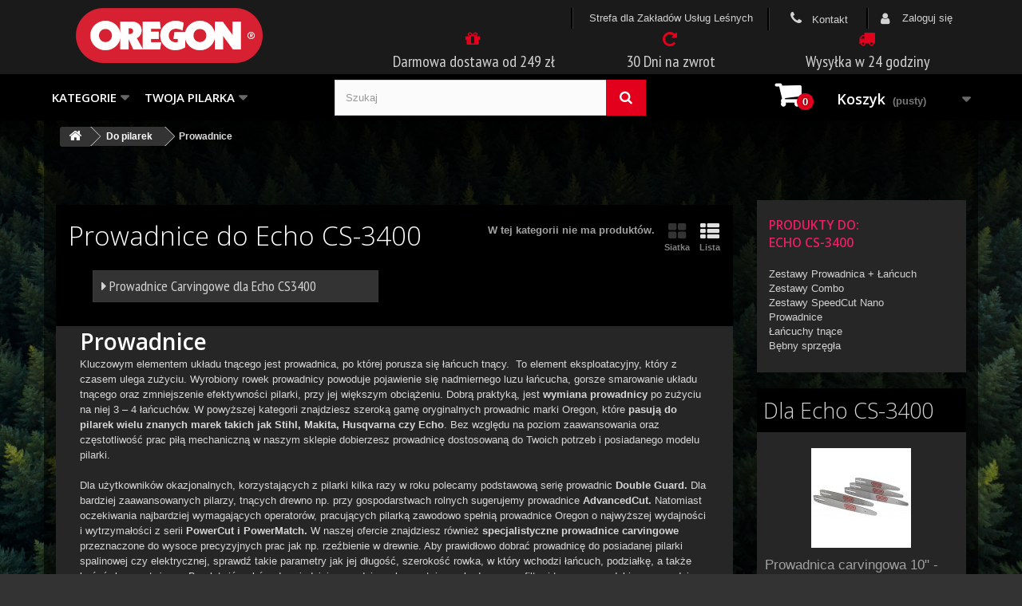

--- FILE ---
content_type: text/html; charset=utf-8
request_url: https://www.oregon.pl/9-prowadnice/Echo%20CS3400
body_size: 51366
content:
<!DOCTYPE HTML>
<!--[if lt IE 7]> <html class="no-js lt-ie9 lt-ie8 lt-ie7" lang="pl-pl"><![endif]-->
<!--[if IE 7]><html class="no-js lt-ie9 lt-ie8 ie7" lang="pl-pl"><![endif]-->
<!--[if IE 8]><html class="no-js lt-ie9 ie8" lang="pl-pl"><![endif]-->
<!--[if gt IE 8]> <html class="no-js ie9" lang="pl-pl"><![endif]-->
<html lang="pl-pl">
	<head>
		<meta charset="utf-8" />
		<title>Prowadnice do pilarek Stihl Husqvarna i innych - Oregon</title>
                
		<meta name="description" content="Szeroka gama oryginalnych, wysokiej jakości prowadnic Oregon do pilarek spalinowych, akumulatorowych i elektrycznych Stihl, Husqvarna, Echo, Makita, Shindaiwa … bezpośrednio od oficjalnego dystrybutora." />
		<meta name="keywords" content="prowadnice, pilarki, stihl, husqvarna, piła,prowadnice oregon,prowadnice do pilarki,prowadnice do piły" />
		<meta name="generator" content="oregon.pl" />
                <meta name="google-site-verification" content="ofORtSBaJd9P6AhOoR1ny48aXaXYRkPs2jnkinIT07U" />
		<meta name="robots" content="index,follow" />
		<meta name="viewport" content="width=device-width, minimum-scale=0.25, maximum-scale=1.6, initial-scale=1.0" />
		<meta name="apple-mobile-web-app-capable" content="yes" />
                <meta name="theme-color" content="#333333">
                <meta name="apple-mobile-web-app-status-bar-style" content="black-translucent">
                <meta name="norton-safeweb-site-verification" content="u8f0j0dlwxnu0zsc8uomwa6wlz0dy8p0nb7sn8r-ytenmfrf51djfwem52f7qe9g29f2m7kiv9hu0l2w0v9xdhzrd5m74vcm07nd6iy916dkbgiyje7ymd536weoaqkx" />
		<link rel="icon" type="image/vnd.microsoft.icon" href="/img/favicon.ico" />
		<link rel="shortcut icon" type="image/x-icon" href="/img/favicon.ico" />
                <link rel="stylesheet" href="https://maxcdn.bootstrapcdn.com/bootstrap/3.3.7/css/bootstrap.min.css" integrity="sha384-BVYiiSIFeK1dGmJRAkycuHAHRg32OmUcww7on3RYdg4Va+PmSTsz/K68vbdEjh4u" crossorigin="anonymous">

                <link rel="dns-prefetch" href="//www.google-analytics.com"/>
                <link rel="dns-prefetch" href="//stats.g.doubleclick.net"/>	
                <link rel="dns-prefetch" href="//www.facebook.com">
                <link rel="dns-prefetch" href="//www.googleadservices.com">
                <link rel="dns-prefetch" href="//ajax.googleapis.com">
                <link rel="dns-prefetch" href="//www.opineo.pl">
			<link rel="stylesheet" href="https://www.oregon.pl/themes/oregon/cache/v_378_8c68f7837ace438d7b9198c05710b949_all.css" type="text/css" media="all" />
		<script type="text/javascript">
var CUSTOMIZE_TEXTFIELD = 1;
var FancyboxI18nClose = 'Zamknij';
var FancyboxI18nNext = 'Następny';
var FancyboxI18nPrev = 'Poprzedni';
var added_to_wishlist = '<div class="col-md-12"><h2>Świetnie!</h2> Dodałeś produkt do swojej listy życzeń.<br><br><a  class="btn btn-default button button-medium" href="/module/blockwishlist/mywishlist">Zobacz aktualną listę życzeń</a><br><br><div class="clear pix">&nbsp;</div></div>';
var ajax_allowed = true;
var ajaxsearch = true;
var baseDir = 'https://www.oregon.pl/';
var baseUri = 'https://www.oregon.pl/';
var blocksearch_type = 'top';
var contentOnly = false;
var customizationIdMessage = 'Dostosowywanie #';
var delete_txt = 'Usuń';
var displayList = true;
var freeProductTranslation = 'Za darmo!';
var freeShippingTranslation = 'Darmowa wysyłka!';
var generated_date = 1768972780;
var hasDeliveryAddress = false;
var id_lang = 1;
var img_dir = 'https://www.oregon.pl/themes/oregon/img/';
var instantsearch = false;
var isGuest = 0;
var isLogged = 0;
var isMobile = false;
var item_allgoc = ["2419","2964","2559","2550","2551","3235","3236","3237"];
var item_goc = [];
var loggin_required = 'Musisz być zalogowany aby zarządzać listą życzeń.';
var mywishlist_url = 'https://www.oregon.pl/module/blockwishlist/mywishlist';
var page_name = 'category';
var pdgetdatabyvatnumberpro_ajax_link = 'https://www.oregon.pl/module/pdgetdatabyvatnumberpro/ajax';
var pdgetdatabyvatnumberpro_response_ok = 'Dane zostały pobrane';
var pdgetdatabyvatnumberpro_secure_key = '2de592486b4d401749f5c9c2c80b7973';
var placeholder_blocknewsletter = 'Wpisz swój e-mail';
var priceDisplayMethod = 0;
var priceDisplayPrecision = 2;
var quickView = true;
var removingLinkText = 'usuń ten produkt z koszyka';
var roundMode = 2;
var search_url = 'https://www.oregon.pl/search';
var static_token = 'a2ddcdfb7e5e13ade9991ba2230f2b59';
var toBeDetermined = 'Do ustalenia';
var token = 'f20a4586e58daa0a31eb82dba8510fd7';
var usingSecureMode = true;
var wishlistProductsIds = false;
</script>

		<script type="text/javascript" src="https://www.oregon.pl/themes/oregon/cache/v_281_7ad205668a7545682c1da34e32e07633.js"></script>
	<script defer type="text/javascript" src="/modules/privacy-manager-master/dist/config.js"></script>
<script defer type="text/javascript" src="/modules/privacy-manager-master/dist/klaro-no-css.js"></script>
<link rel="stylesheet" href="/modules/privacy-manager-master/dist/klaro.css" />
		<script type="text/javascript">
					NewsletterPro.dataStorage.addObject({
						'ajax_url': '/modules/newsletterpro/ajax/ajax_newsletterpro_front.php'
					});

					// script alias, for the websites that have cache, this variables are not required, they can be deleted
					var NPRO_AJAX_URL = NewsletterPro.dataStorage.get('ajax_url');

					</script>   
<script type="text/javascript">
var unlike_text ="Unlike this post";
var like_text ="Like this post";
var baseAdminDir ='//';
var ybc_blog_product_category ='9';
</script>
    <style>.ybc-blog-post-footer .read_more:hover,
.blog-managament-information button[type="submit"]:hover,
.ybc-blog-tag-a:hover,
#form_blog .btn.edit_view_post:hover,
.form_reply_comment input[type="submit"]:hover,
.form_reply input.btn.btn-primary.btn-default[name="addReplyComment"]:hover,
.form-polls-body button[name="polls_cancel"]:hover,
.form-polls-body button:hover
{
    background:#1b1b1b;
    border-color:#1b1b1b;
}
.ybc-blog-like-span.active, .be-tag-block .be-tags a, .be-tag-block .be-tags,
.ybc-blog-related-posts-meta-categories > a,
.view_post,
.comment-content h4.comment_name span,
.ybc_block_categories .active > a,
.comment-content .post_title span a,
.blog-managament-information .help-block a,
.ybc-blog-comment-info .post-author .ybc_title_block {
  color:#dddddd;
}
.ybc-block-comment-reply:hover,
.ybc_title_block:hover,
.read_more:hover,
.form_reply input.btn.btn-primary.btn-default[name="addReplyComment"] + .btn.btn-default:hover,
.comment-content .post_title span a:hover,
.list_category_item .sub_category li a:hover,
.ybc_block_categories .active > a:hover,
.ybc-blog-comment-info .post-author .ybc_title_block:hover,
.blog-managament-information .help-block a:hover,
#form_blog a.ybc_button_backtolist:hover{
    color: #1b1b1b;
}
.ybc-blog-thumbnail-list.carousel .ybc-blog-thumbnail-item.slick-current:before,
.ybc-blog-slider.carousel .slick-dots .slick-active button{
    border-color: #dddddd;
}
.ybc-blog-form-comment .blog-submit .button,
.blog-managament-information button[type="submit"],
.ybc-blog-slider.carousel .slick-dots .slick-active button,
.blog_view_all, .view_all_link,
.blog_view_all_button a,
.form-polls-body button,
.form_reply input.btn.btn-primary.btn-default[name="addReplyComment"],
.add_new_post_blog a,
#form_blog button[type="submit"],
#form_blog .btn.edit_view_post,
.form_reply_comment input[type="submit"],
.ets_blog_loading .squaresWaveG
{
  background:#dddddd; 
}

.ybc-blog-form-comment .blog-submit .button:hover,
.blog_view_all:hover, .view_all_link:hover,
.blog_view_all_button a:hover,
.add_new_post_blog a:hover,
#form_blog button[type='submit']:hover
{
  background:#1b1b1b; 
}
.ybc_blog_ltr_mode a:hover, 
.ybc-blog-wrapper-detail a:hover,
.ybc-blog-like-span:hover, 
.blog-main-page a:hover,
.ybc_button_backtolist:hover,
.ybc-block-comment-report:hover{
    color: #1b1b1b;
}
.nivo-caption {
     background:#dddddd; 
     opacity:0.6;
}

.form-polls-body button,
.form_reply_comment input[type="submit"]{
    border: 1px solid #dddddd;
}

@keyframes bounce_squaresWaveG {
    0% {
        background-color: #dddddd;
    }

    100% {
        background-color: rgb(255, 255, 255);
    }
}

@-o-keyframes bounce_squaresWaveG {
    0% {
        background-color: #dddddd;
    }

    100% {
        background-color: rgb(255, 255, 255);
    }
}

@-ms-keyframes bounce_squaresWaveG {
    0% {
        background-color: #dddddd;
    }

    100% {
        background-color: rgb(255, 255, 255);
    }
}

@-webkit-keyframes bounce_squaresWaveG {
    0% {
        background-color: #dddddd;
    }

    100% {
        background-color: rgb(255, 255, 255);
    }
}

@-moz-keyframes bounce_squaresWaveG {
    0% {
        background-color: #dddddd;
    }

    100% {
        background-color: rgb(255, 255, 255);
    }
}</style>
 <script type="text/javascript">
	var ets_sc_close_title = 'Zamknij';
	var customerCartLink = '';
    var ETS_SC_LINK_SHOPPING_CART='https://www.oregon.pl/module/ets_savemycart/cart';</script>
<style>
		#ets_sc_cart_save,
	#ets_sc_btn_share,
	#submit_cart,
	#submit_login,
	.btn.ets_sc_checkout,
	.btn.ets_sc_cancel,
	.btn.ets_sc_delete,
	.btn.ets_sc_load_this_cart,
	button[name="submitSend"]
	{
		 color: #ffffff; 		 background-color: #d9534f; 	}
	#ets_sc_cart_save:hover,
	#ets_sc_btn_share:hover,
	#submit_cart:hover,
	#submit_login:hover,
	.btn.ets_sc_checkout:hover,
	.btn.ets_sc_cancel:hover,
	.btn.ets_sc_delete:hover,
	.btn.ets_sc_load_this_cart:hover,
	button[name="submitSend"]:hover
	{
	 color: #ffffff; 	 background-color: #d43f3a; 	}
	</style>
		<link rel="stylesheet" href="https://fonts.googleapis.com/css?family=Open+Sans:300,600&amp;subset=latin,latin-ext" type="text/css" media="all" />
		<!--[if IE 8]>
		<script src="https://oss.maxcdn.com/libs/html5shiv/3.7.0/html5shiv.js"></script>
		<script src="https://oss.maxcdn.com/libs/respond.js/1.3.0/respond.min.js"></script>
		<![endif]-->
                
                
                                
                        
        
<script type="application/ld+json">
{
  "@context": "https://schema.org/",
  "@type": "WebSite",
  "name": "www.oregon.pl",
  "alternateName": "Oregon.pl",
  "url": "https://www.oregon.pl",
  "potentialAction": {
    "@type": "SearchAction",
    "target": "https://www.oregon.pl/search?controller=search&orderby=position&orderway=desc&search_query={search_term_string}",
    "query-input": "required name=search_term_string"
  },
  "sameAs": [
    "https://www.facebook.com/oregon.sklep/",
    "https://plus.google.com/+OregonPlpl",
    "https://www.youtube.com/channel/UCmnz_Tch18Fq4CcdNsuqAIg"
  ]
}
</script>            
        <!-- Google Tag Manager -->
        <script>(function(w,d,s,l,i){w[l]=w[l]||[];w[l].push({'gtm.start':
        new Date().getTime(),event:'gtm.js'});var f=d.getElementsByTagName(s)[0],
        j=d.createElement(s),dl=l!='dataLayer'?'&l='+l:'';j.async=true;j.src=
        '//www.googletagmanager.com/gtm.js?id='+i+dl;f.parentNode.insertBefore(j,f);
        })(window,document,'script','dataLayer','GTM-KQ3Z55');</script>
        <!-- End Google Tag Manager -->
        
        
        
                                                        
        
        <script type="text/javascript">
        var google_tag_params = {
        ecomm_prodid:,
        ecomm_pagetype: "category",
        ecomm_totalvalue: ""};
        </script>    


	</head>
        
	<body id="category" class="keep-header category category-9 category-prowadnice lang_pl">
        <!-- Google Tag Manager -->
        <noscript><iframe src="//www.googletagmanager.com/ns.html?id=GTM-KQ3Z55"
        height="0" width="0" style="display:none;visibility:hidden"></iframe></noscript>
        <!-- End Google Tag Manager -->
        
	            
            
				<div id="page">
			<div class="header-container">
				<header id="header">
                                    <div id="belka" style="display:none">                                    
                                    </div>
					<div class="banner">
						<div class="container">
							<div class="row">
								
							</div>
						</div>
					</div>
                                                        
					
                                    <div class="headerbg">
						<div class="container">
							<div class="row">
								<div id="header_logo" class="col-xs-5 col-md-4">
									<a href="https://www.oregon.pl/" title="Oregon">
										<img class="logo img-responsive" src="https://www.oregon.pl/img/oregon-logo-1725273361.jpg" alt="Oregon" width="234" height="69"/>
									</a>
                                                                        
								</div>
                                                                
                                                                     
                                                                
                                                                <div class="col-xs-7 col-md-8">
                                                                    <div class="col-xs-12 col-sm-12 col-md-12"><!-- Block user information module NAV  -->
<div class="header_user_info col-md-2 pull-right">
			<a class="login" href="https://www.oregon.pl/moje-konto" rel="nofollow" title="Zaloguj się do swojego konta klienta">
			<i class="fa fa-user"></i> <span class="hidden-xs">Zaloguj się</span>
		</a>
	</div>
<!-- /Block usmodule NAV -->


<div id="contact-link" class="hidden-xs col-md-2 pull-right">
	<a href="https://www.oregon.pl/kontakt" title="Kontakt z nami"><i class="icon-phone"></i> Kontakt</a>
</div>    
    <div class="header_user_info hidden-xs col-md-4 pull-right"><a href="https://www.oregon.pl/content/234-strefa-dla-zakladow-uslug-lesnych">Strefa dla Zakładów Usług Leśnych</a></div>
		
	
</div>
                                                                    <div class="hidden-sm hidden-xs">
                                                                        <div id="htmlcontent_top" class="col-xs-12 col-sm-12 col-md-12">
	
									
																																	<div class="item-html">
                                                                        <ul><li class="col-xs-4 col-sm-4 col-md-4"><em class="icon-gift" id="icon-gift"></em>
                                                                        <div class="type-text">
                                                                        <h3><a href="/content/66-darmowa-dostawa" title="Darmowa dostawa w Oregon.pl">Darmowa dostawa od 249 zł</a></h3>
                                                                        </div>
                                                                        </li>
                                                                        <li class="col-xs-4 col-sm-4 col-md-4"><em class="icon-repeat" id="icon-repeat"></em>
                                                                        <div class="type-text">
                                                                        <h3><a href="/content/137-30-dni-na-zwrot-towaru" title="30 dni na zwrot towaru">30 Dni na zwrot</a></h3>
                                                                        </div>
                                                                        </li>
                                                                        <li class="col-xs-4 col-sm-4 col-md-4"><em class="icon-truck" id="icon-truck"></em>
                                                                        <div class="type-text">
                                                                        <h3><a href="/content/63-ekspresowa-dostwa-w-24h" title="Dostawa w 24 godziny">Wysyłka w 24 godziny</a></h3>
                                                                        </div>
                                                                        </li>
                                                                        </ul>
                                                                        </div>


                                                                        </div>
                                                                        
                                                                    </div>
                                                                </div>
                                                                
                                                                <!-- #layer_cart -->                                                                
                                                                <div id="layer_cart">
                                                                        <div class="summary">
                                                                                <div class="layer_cart_product col-xs-12 col-md-12">
                                                                                        <span class="cross" title="Zamknij"></span>
                                                                                        <span class="layer_cart_title">
                                                                                                <i class="icon-check"></i> Dodałeś produkt do koszyka
                                                                                        </span>
                                                                                        <div class="col-xs-12 col-md-3">
                                                                                            <div class="product-image-container layer_cart_img">
                                                                                            </div>
                                                                                            <div class="clearfix pix">&nbsp;</div>
                                                                                        </div>
                                                                                        <div class=" col-xs-12 col-md-9">
                                                                                                <span id="layer_cart_product_title" class="product-name"></span>
                                                                                                <span id="layer_cart_product_attributes"></span>
                                                                                                <div>
                                                                                                        <strong class="dark">Ilość produkt&oacute;w w koszyku</strong>
                                                                                                        <span id="layer_cart_product_quantity"></span>
                                                                                                </div>
                                                                                                <div>
                                                                                                        <strong class="dark">Do zapłaty (z Vat)</strong>
                                                                                                        <span id="layer_cart_product_price"></span>
                                                                                                </div>
                                                                                                <div class="clearfix">&nbsp;</div>
                                                                                        </div> 
                                                                                                <div class="clearfix pix">&nbsp;</div>
                                                                                        <div class="layer_cart_product_btn col-xs-12 col-md-9">
                                                                                            <span class="continue btn1 btn-default1 button exclusive-medium1 col-md-3 hidden-xs" title="Kontynuuj zakupy">
                                                                                                    <span>
                                                                                                            <i class="icon-chevron-left left"></i> Kontynuuj zakupy
                                                                                                    </span>
                                                                                            </span>
                                                                                            <a class="btn btn-default button button-medium"	href="https://www.oregon.pl/zamowienie" title="Przejdź do koszyka" rel="nofollow" style="float: right; padding: 0px; font-weight: normal; border: medium none;">
                                                                                                    <span>
                                                                                                            Przejdź do koszyka<i class="icon-chevron-right right"></i>
                                                                                                    </span>
                                                                                            </a>
                                                                                        </div>
                                                                                                        
                                                                                </div>
                                                                                
                                                                                        
                                                                                        
                                                                                        
                                                                                <div class="clearfix pix">&nbsp;</div>
                                                                        </div>
                                                                        <div class="crossseling hidden-xs"></div>
                                                                </div> <!-- #layer_cart -->
                                                                <div class="layer_cart_overlay"></div>                                                                
                                                                	<!-- Menu -->
	<div id="block_top_menu" class="sf-contener clearfix col-lg-12">
		<div class="cat-title">Kategorie</div>
		<ul class="sf-menu clearfix menu-content">
			<li><a class="topmaincat" title="Kategorie">Kategorie</a><ul><a class='close'><em class='icon-times' id='icon-times'></em></a> <li><a href="https://www.oregon.pl/5-prowadnice-i-lancuchy-do-pilarek" title="Do pilarek">Do pilarek</a><ul><li class="sfHoverForce"><a href="https://www.oregon.pl/9-prowadnice" title="Prowadnice">Prowadnice</a></li><li><a href="https://www.oregon.pl/18-lancuchy-tnace" title="Łańcuchy tnące">Łańcuchy tnące</a></li><li><a href="https://www.oregon.pl/5242-zestawy-combo-prowadnica-2-lancuchy" title="Zestawy Prowadnica + Łańcuch">Zestawy Prowadnica + Łańcuch</a></li><li><a href="https://www.oregon.pl/5243-powersharp" title="PowerSharp">PowerSharp</a></li><li><a href="https://www.oregon.pl/2129-bebny-sprzegla" title="Bębny sprzęgła">Bębny sprzęgła</a></li><li><a href="https://www.oregon.pl/2941-kola-plywajace" title="Kółka pływające">Kółka pływające</a></li><li><a href="https://www.oregon.pl/3061-lozyska-bebna-sprzegla" title="Łożyska bębna sprzęgła">Łożyska bębna sprzęgła</a></li><li><a href="https://www.oregon.pl/5300-filtry-paliwa-do-pilarki" title="Filtry paliwa">Filtry paliwa</a></li></ul></li><li><a href="https://www.oregon.pl/6-Glowice-zylkowe-zylki-tarcze-tnace" title="Do kos">Do kos</a><ul><li><a href="https://www.oregon.pl/5060-zylki-tnace" title="Żyłki tnące">Żyłki tnące</a></li><li><a href="https://www.oregon.pl/15-glowice-zylkowe" title="Głowice żyłkowe">Głowice żyłkowe</a></li><li><a href="https://www.oregon.pl/5061-tarcze-tnace" title="Tarcze tnące">Tarcze tnące</a></li><li><a href="https://www.oregon.pl/5282-filtry-powietrza" title="Filtry powietrza">Filtry powietrza</a></li><li><a href="https://www.oregon.pl/5319-filtry-paliwa" title="Filtry paliwa">Filtry paliwa</a></li></ul></li><li><a href="https://www.oregon.pl/5239-Do-kosiarek" title="Do kosiarek">Do kosiarek</a><ul><li><a href="https://www.oregon.pl/5232-noze-tnace-do-kosiarek" title="Noże tnące">Noże tnące</a></li><li><a href="https://www.oregon.pl/5344-noze-do-traktorkow" title="Noże do traktorków">Noże do traktorków</a></li><li><a href="https://www.oregon.pl/5279-filtry" title="Filtry">Filtry</a></li><li><a href="https://www.oregon.pl/5283-osprzet-silnika" title="Osprzęt silnika">Osprzęt silnika</a></li><li><a href="https://www.oregon.pl/5290-kolka-jezdne-i-opony-do-kosiarek" title="Kółka jezdne">Kółka jezdne</a></li><li><a href="https://www.oregon.pl/5292-paski-klinowe" title="Paski klinowe">Paski klinowe</a></li></ul></li><li><a href="https://www.oregon.pl/5345-narzedzia-ogrodnicze" title="Narzędzia ogrodnicze">Narzędzia ogrodnicze</a><ul><li><a href="https://www.oregon.pl/5346-sekatory-ogrodowe" title="Sekatory ogrodowe">Sekatory ogrodowe</a></li><li><a href="https://www.oregon.pl/5349-pily-do-galezi" title="Piły do gałęzi">Piły do gałęzi</a></li><li><a href="https://www.oregon.pl/5350-nozyce-do-zywoplotow" title="Nożyce do żywopłotów">Nożyce do żywopłotów</a></li><li><a href="https://www.oregon.pl/5379-obcinacze-do-drutu-i-lin" title="Obcinacze do drutu i lin">Obcinacze do drutu i lin</a></li><li><a href="https://www.oregon.pl/5377-noze-i-scyzoryki" title="Noże i scyzoryki">Noże i scyzoryki</a></li><li><a href="https://www.oregon.pl/5368-nozyczki-profesjonalne" title="Nożyczki profesjonalne">Nożyczki profesjonalne</a></li><li><a href="https://www.oregon.pl/5352-konserwacja-i-ostrzenie" title="Konserwacja i ostrzenie">Konserwacja i ostrzenie</a></li><li><a href="https://www.oregon.pl/5375-czesci-zamienne-i-akcesoria" title="Części zamienne i akcesoria">Części zamienne i akcesoria</a></li></ul></li><li><a href="https://www.oregon.pl/8-Uklady-tnace-do-harvesterow" title="Do Harvesterów">Do Harvesterów</a><ul><li><a href="https://www.oregon.pl/3552-prowadnice-harvester" title="Prowadnice">Prowadnice</a></li><li><a href="https://www.oregon.pl/3766-lancuchy-harvester" title="Łańcuch tnący">Łańcuch tnący</a></li><li><a href="https://www.oregon.pl/5059-kolka-plywajace" title="Kółka pływające">Kółka pływające</a></li><li><a href="https://www.oregon.pl/5201-akcesoria-harvester" title="Zestawy naprawcze prowadnic">Zestawy naprawcze prowadnic</a></li><li><a href="https://www.oregon.pl/5323-oswietlenie-do-harvestera" title="Oświetlenie">Oświetlenie</a></li></ul></li><li><a href="https://www.oregon.pl/5294-Urzadzenia-akumulatorowe" title="Urządzenia akumulatorowe">Urządzenia akumulatorowe</a><ul><li><a href="https://www.oregon.pl/5332-nozyce-do-zywoplotu" title="Nożyce do żywopłotu">Nożyce do żywopłotu</a></li><li><a href="https://www.oregon.pl/5407-sekatory-akumulatorowe" title="Sekatory akumulatorowe">Sekatory akumulatorowe</a></li><li><a href="https://www.oregon.pl/5330-pilarki-akumulatorowe-i-elektryczne" title="Pilarki akumulatorowe i elektryczne">Pilarki akumulatorowe i elektryczne</a></li><li><a href="https://www.oregon.pl/5362-kosiarki-akumulatorowe" title="Kosiarki akumulatorowe">Kosiarki akumulatorowe</a></li><li><a href="https://www.oregon.pl/5364-urzadzenia-wielofunkcyjne" title="Urządzenia wielofunkcyjne">Urządzenia wielofunkcyjne</a></li><li><a href="https://www.oregon.pl/5333-baterie-i-ladowarki-oregon" title="Baterie i ładowarki">Baterie i ładowarki</a></li><li><a href="https://www.oregon.pl/5334-czesci-zamienne" title="Części zamienne">Części zamienne</a></li></ul></li><li><a href="https://www.oregon.pl/5240-Odziez-ochronna-dla-drwali" title="Odzież ochronna">Odzież ochronna</a><ul><li><a href="https://www.oregon.pl/5244-spodnie-antyprzecieciowe" title="Spodnie">Spodnie</a></li><li><a href="https://www.oregon.pl/5245-kurtki-ochronne-dla-drwala" title="Kurtki">Kurtki</a></li><li><a href="https://www.oregon.pl/5246-buty-ochronne" title="Buty">Buty</a></li><li><a href="https://www.oregon.pl/5247-ochrona-glowy-sluchu-oczu" title="Ochrona głowy, słuchu, oczu">Ochrona głowy, słuchu, oczu</a></li><li><a href="https://www.oregon.pl/5248-rekawice-ochronne-dla-pilarza" title="Rękawice">Rękawice</a></li><li><a href="https://www.oregon.pl/5321-bielizna-dla-pilarza" title="Bielizna termoaktywna">Bielizna termoaktywna</a></li><li><a href="https://www.oregon.pl/5249-dodatki-i-akcesoria" title="Dodatki i akcesoria">Dodatki i akcesoria</a></li></ul></li><li><a href="https://www.oregon.pl/7-Czesci-zamienne-i-akcesoria" title="Akcesoria">Akcesoria</a><ul><li><a href="https://www.oregon.pl/5250-ostrzenie-lacuchow" title="Ostrzenie łańcucha">Ostrzenie łańcucha</a></li><li><a href="https://www.oregon.pl/5254-nitowanie-lacuchow" title="Nitowanie łańcucha">Nitowanie łańcucha</a></li><li><a href="https://www.oregon.pl/5263-zrywka-i-pozyskanie" title="Zrywka i pozyskanie">Zrywka i pozyskanie</a></li><li><a href="https://www.oregon.pl/3549-oleje" title="Oleje i smary">Oleje i smary</a></li><li><a href="https://www.oregon.pl/5314-rozruch-silnika" title="Rozruch silnika">Rozruch silnika</a></li><li><a href="https://www.oregon.pl/5336-produkty-reklamowe-i-gadzety" title="Produkty reklamowe i gadżety">Produkty reklamowe i gadżety</a></li><li><a href="https://www.oregon.pl/5049-inne" title="Pozostałe Akcesoria">Pozostałe Akcesoria</a></li></ul></li></ul></li>
                        
<li class="sf-device" >
        <a title="Twoja pilarka" class="topmaincat sf-with-ul" id="device-selector-activator">Twoja pilarka</a>
<div>
<div id="device-selector">

<a onclick="$('#device-selector').toggle();$('.sf-device').toggleClass('sfHover');" class="close">
    <em id="icon-times" class="icon-times"></em>
</a>

<h3 class="page-subheading">Znajdź produkty dla:</h3>

<div class="chosen_device_name">
    Echo CS-3400
    <em id="deldevice" class="icon-times"></em>
    <div class="clearfix"></div>

    <a href="https://www.oregon.pl/9-prowadnice/Echo%20CS-3400">
        Prowadnice
    </a>
    <a href="https://www.oregon.pl/18-lancuchy-tnace/Echo%20CS-3400">
        Łańcuchy tnące
    </a>
    <a href="https://www.oregon.pl/5242-zestawy-combo-prowadnica-2-lancuchy/Echo%20CS-3400">
        Zestawy
    </a>
    <a href="https://www.oregon.pl/5392-zestawy-speedcut-nano/Echo%20CS-3400">
        SpeedCut Nano
    </a>
    <a href="https://www.oregon.pl/2129-bebny-sprzegla/Echo%20CS-3400">
        Bębny sprzęgła
    </a>
    <a href="https://www.oregon.pl/2941-kola-plywajace/Echo%20CS-3400">
        Kółka pływające
    </a>
</div>

<br>

</div>
</div>
</li>

                        <!-- Block search module TOP -->
<div id="search_block_top" class="col-sm-4 clearfix">
	<form id="searchbox" method="get" action="//www.oregon.pl/search" >
		<input type="hidden" name="controller" value="search" />
		<input type="hidden" name="orderby" value="position" />
		<input type="hidden" name="orderway" value="desc" />
		<input class="search_query form-control" type="text" id="search_query_top" name="search_query" placeholder="Szukaj" value="" />
		<button type="submit" name="submit_search" class="btn btn-default button-search">
			<span>Szukaj</span>
		</button>
	</form>
</div>
<!-- /Block search module TOP -->
                        <!-- MODULE Block cart -->

<div class="col-sm-3 clearfix stickblockcart">
	<div class="shopping_cart">
		<a href="https://www.oregon.pl/szybkie-zakupy" title="Pokaż mój koszyk" rel="nofollow">
			<span class="ajax_cart_quantity unvisible">0</span>
                        <b>Koszyk</b>
			
			
			
			<span class="ajax_cart_total unvisible">
							</span>
			<span class="ajax_cart_no_product">(pusty)</span>
					</a>
					<div class="cart_block block exclusive">
				<div class="block_content">
					<!-- block list of products -->
					<div class="cart_block_list">
												<p class="cart_block_no_products">
							Brak produktów
						</p>
												<div class="cart-prices">
                                                    
                                                    
							<div class="cart-prices-line first-line">
								<span class="price cart_block_shipping_cost ajax_cart_shipping_cost unvisible">
																			 Do ustalenia																	</span>
								<span class="unvisible">
									Wysyłka
								</span>
                                                        <p id="amount_fee_shipping">
                                                            <span class = "ajax_shipping_free_price_span"  style="display:none;" >Dodaj produktów za <span class="ajax_shipping_free_price">0,00 zł</span> , aby uzykać <span class="promotxt">Wysyłkę za 0 zł!</span></span>
                                                      
                                                    </p>          
							</div>
                                                              
																					<div class="cart-prices-line last-line">
								<span class="price cart_block_total ajax_block_cart_total">0,00 zł</span>
								<span>Razem</span>
							</div>
													</div>
						<p class="cart-buttons">
							<a id="button_order_cart" class="btn btn-default button button-small" href="https://www.oregon.pl/szybkie-zakupy" title="Realizuj zamówienie" rel="nofollow">
								<span>
									Realizuj zamówienie<i class="icon-chevron-right right"></i>
								</span>
							</a>
						</p>
					</div>
				</div>
			</div><!-- .cart_block -->
			</div>
</div>





<!-- /MODULE Block cart -->

		</ul>
	</div>
	<!--/ Menu -->
        
                                                                  
                                                                
								
							</div>
						</div>
					</div>
				</header>
			</div>
			<div class="columns-container">
				<div id="columns" class="container">
											
<!-- Breadcrumb -->
<div class="breadcrumb clearfix">
	<a class="home" href="https://www.oregon.pl/" title="Powr&oacute;t do strony gł&oacute;wnej"><i class="icon-home"></i></a>
			<span class="navigation-pipe">&gt;</span>
					<span class="navigation_page"><span itemscope itemtype="http://data-vocabulary.org/Breadcrumb"><a itemprop="url" href="https://www.oregon.pl/5-prowadnice-i-lancuchy-do-pilarek" title="Do pilarek" ><span itemprop="title">Do pilarek</span></a></span><span class="navigation-pipe">></span>Prowadnice</span>
			</div>

										<div id="slider_row" class="row hidden-xs">
						
                                                <div id="top_column" class="center_column col-xs-12 col-sm-12"></div>
					</div>
					<div class="row">
						
												<div id="center_column" class="center_column col-xs-12 col-sm-9">
	

	    				<div class="content_scene_cat">
            	                     <!-- Category image -->
                                                                
                    
                    
                              </div>
				<div class="page-heading product-listing col-xs-12 col-sm-12">
                    <h1 class="cat-name">
                                                                                    Prowadnice do Echo CS-3400                                                                                                            <span class="heading-counter">W tej kategorii nie ma produkt&oacute;w.<ul class="display hidden-xs"><li id="grid"><a rel="nofollow" href="#" title="Grid"><i class="icon-th-large"></i>Siatka</a></li><li id="list"><a rel="nofollow" href="#" title="List"><i class="icon-th-list"></i>Lista</a></li></ul></span>
                    </h1>
                    
                    <div class="col-xs-12 col-sm-12 col-md-12">    
                        
                                                
                        <!-- subcategories -->
                                                    
                        <ul class="subcategories ">
                                                    
                                                        <li class="col-xs-12 col-sm-6 col-md-6">
                                <a href="https://www.oregon.pl/5235-prowadnice-carvingowe/Echo CS-3400" title="Prowadnice Carvingowe"> 
                                    <i class="fa fa-caret-right" aria-hidden="true"></i> Prowadnice Carvingowe   
                                     
                                     dla Echo CS3400                                </a></li>
                                                        
                                                <div class="clearfix">&nbsp;</div>
                        </ul>
                         
                        <!-- /subcategories -->                        
                    </div>
                        
                </div>
                
		        		                		                
                                
                
                
                
                			<div class="content_scene_cat">
            	                                     
                                        <div class="content_scene_cat_bg" >
                                                    <div class="cat_desc">
                            <span class="category-name">
                                Prowadnice                            </span>
                            
                                <div class="rte">Kluczowym elementem układu tnącego jest prowadnica, po której porusza się łańcuch tnący.  To element eksploatacyjny, który z czasem ulega zużyciu. Wyrobiony rowek prowadnicy powoduje pojawienie się nadmiernego luzu łańcucha, gorsze smarowanie układu tnącego oraz zmniejszenie efektywności pilarki, przy jej większym obciążeniu. Dobrą praktyką, jest<strong> wymiana prowadnicy</strong> po zużyciu na niej 3 – 4 łańcuchów. W powyższej kategorii znajdziesz szeroką gamę oryginalnych prowadnic marki Oregon, które <strong>pasują do pilarek wielu znanych marek takich jak Stihl, Makita, Husqvarna czy Echo</strong>. Bez względu na poziom zaawansowania oraz częstotliwość prac piłą mechaniczną w naszym sklepie dobierzesz prowadnicę dostosowaną do Twoich potrzeb i posiadanego modelu pilarki. <br /><br />Dla użytkowników okazjonalnych, korzystających z pilarki kilka razy w roku polecamy podstawową serię prowadnic <strong>Double Guard.</strong> Dla bardziej zaawansowanych pilarzy, tnących drewno np. przy gospodarstwach rolnych sugerujemy prowadnice <strong>AdvancedCut.</strong> Natomiast oczekiwania najbardziej wymagających operatorów, pracujących pilarką zawodowo spełnią prowadnice Oregon o najwyższej wydajności i wytrzymałości z serii<strong> PowerCut i PowerMatch.</strong> W naszej ofercie znajdziesz również <strong>specjalistyczne prowadnice carvingowe</strong> przeznaczone do wysoce precyzyjnych prac jak np. rzeźbienie w drewnie. Aby prawidłowo dobrać prowadnicę do posiadanej pilarki spalinowej czy elektrycznej, sprawdź takie parametry jak jej długość, szerokość rowka, w który wchodzi łańcuch, podziałkę, a także końcówkę montażową. By ułatwić wybór odpowiedniej prowadnicy, skorzystaj z rozbudowanego filtra i tym samym dobierz prowadnicę, która w 100% spełni Twoje oczekiwania.</div>
                            
                            </div>
                                             </div>
                                                   </div>
		                
                
                
                
	
					</div><!-- #center_column -->
                                        						<div id="left_column" class="column col-xs-12 col-sm-3"><script>
    var chooseDeviceText = "Choose device...";
</script>

    <div class="device-selector-column">    
        <h3 class="page-subheading" style="margin-top: 0px;padding: 5px 0px;">
            Produkty do:<br>
            <b class="text-white">Echo CS-3400</b>
        </h3>

        <div class="chosen_device_name2">
            <div class="clearfix"></div>
            <ul>
                <li>
                    <a href="https://www.oregon.pl/5242-zestawy-combo-prowadnica-2-lancuchy/Echo%20CS-3400">
                        Zestawy Prowadnica + Łańcuch
                    </a>
                </li>
                <li>
                    <a href="https://www.oregon.pl/5390-zestawy-combo/Echo%20CS-3400">
                        Zestawy Combo
                    </a>
                </li>
                <li>
                    <a href="https://www.oregon.pl/5392-zestawy-speedcut-nano/Echo%20CS-3400">
                        Zestawy SpeedCut Nano
                    </a>
                </li>
                <li>
                    <a href="https://www.oregon.pl/9-prowadnice/Echo%20CS-3400">
                        Prowadnice
                    </a>
                </li>
                <li>
                    <a href="https://www.oregon.pl/18-lancuchy-tnace/Echo%20CS-3400">
                        Łańcuchy tnące
                    </a>
                </li>
                <li>
                    <a href="https://www.oregon.pl/2129-bebny-sprzegla/Echo%20CS-3400">
                        Bębny sprzęgła
                    </a>
                </li>
            </ul>
        </div>    
    </div>   


    <h2 class="special_left_box device_left_box"><a href="https://www.oregon.pl/5-prowadnice-i-lancuchy-do-pilarek/Echo CS-3400" title="Prowadnice i łańcuchy do Echo CS-3400">Dla Echo CS-3400</a></h2>

    <div class="special_left_box device_left_box">
                    <a class="special_left_box device_left_box" href="https://www.oregon.pl/prowadnice-carvingowe/752-prowadnica-carvingowa-10-535044-10mm-1-4-5400182900047.html">
                <img src="https://www.oregon.pl/1582-medium_default/prowadnica-carvingowa-10-535044-10mm-1-4.jpg"
                     alt="Prowadnica carvingowa 10&quot; - 535044 - 10mm - 1/4&quot;"
                     height="125" width="125"
                     title="Prowadnica carvingowa 10&quot; - 535044 - 10mm - 1/4&quot;" />
            </a>
        
        <a class="product-name" href="https://www.oregon.pl/prowadnice-carvingowe/752-prowadnica-carvingowa-10-535044-10mm-1-4-5400182900047.html" title="Prowadnica carvingowa 10&quot; - 535044 - 10mm - 1/4&quot;">
            Prowadnica carvingowa 10&quot; - 535044 - 10mm - 1/4&quot;
        </a>

                    
            <span class="price-discount">
                                    
                            </span>
            <span class="price product-price">
                                    419,78 zł
                 (z VAT)
            </span>
        
        <a href="https://www.oregon.pl/prowadnice-carvingowe/752-prowadnica-carvingowa-10-535044-10mm-1-4-5400182900047.html" title="Sprawdź" class="button btn btn-default">
            <span>Sprawdź</span>
        </a>
    </div>
</div>
                                        										</div><!-- .row -->
				</div><!-- #columns -->
			</div><!-- .columns-container -->
							<!-- Footer -->
				<div class="footer-container">
					<footer id="footer"  class="container">
						<div class="row"><!-- Block Newsletter module-->
<div id="newsletter_block_left" class="block">
    <div class="visible-xs2">Zapisz się do Newslettera i odbierz rabat na zakupy<br><br></div>
    <h4><a href="https://www.oregon.pl/content/16-odbierz-rabat-na-start">Newsletter</a></h4>
	<div class="block_content">
		<form action="//www.oregon.pl/" method="post">
			<div class="form-group" >
				<input class="inputNew form-control grey newsletter-input" id="newsletter-input" type="text" name="email" size="18" value="Wpisz swój e-mail" />
                <button type="submit" name="submitNewsletter" class="btn btn-default button button-small">
                    <span>OK</span>
                </button>
				<input type="hidden" name="action" value="0" />
			</div>
		</form>
	</div>
</div>
<!-- /Block Newsletter module-->
<section id="social_block" class="pull-right">
	<ul>
					<li class="facebook">
				<a class="_blank" href="https://www.facebook.com/oregon.sklep">
					<span>Facebook</span>
				</a>
			</li>
							<li class="twitter">
				<a class="_blank" href="https://twitter.com/OREGON_PL">
					<span>Twitter</span>
				</a>
			</li>
				                	<li class="youtube">
        		<a class="_blank" href="https://www.youtube.com/channel/UCmnz_Tch18Fq4CcdNsuqAIg/videos">
        			<span>Youtube</span>
        		</a>
        	</li>
                                                	<li class="instagram">
        		<a class="_blank" href="https://www.instagram.com/oregon.pl/">
        			<span>Instagram</span>
        		</a>
        	</li>
        	</ul>
    <h4>Bądź na bieżąco</h4>
</section>
<div class="clearfix"></div>
    <h3 class="visible-xs text-center"><a href="//www.oregon.pl/kontakt" title="Kontakt" class="btn" style="
    background: #ffffff;
    padding: 12px 46px;
    width: 100%;
    font-size: 16px;
    color: #000000;
    font-weight: bold;
">Kontakt <span class="glyphicon glyphicon-chevron-right"></span></a></h3>
	<!-- MODULE Block footer -->
	<section class="footer-block col-xs-12 col-sm-2" id="block_various_links_footer">
                <h4>Informacje</h4>
                <ul class="toggle-footer">
                        <li class="item">
                                <a href="https://www.oregon.pl/blog" title="Blog">Blog</a>
                        </li>
                        <li class="item">
                                <a href="//www.oregon.pl/articlelist/6_o-nas-oregon-pl.html" title="O nas">O Nas</a>
                        </li>
                        <li class="item">
                                <a href="//www.oregon.pl/articlelist/7_regulamin-zakupow-oregon-pl.html" title="Regulamin">Regulamin</a>
                        </li>
                        <li class="item">
                                <a href="//www.oregon.pl/articlelist/10_polityka-cookies-oregon-pl.html" title="Polityka cookies">Polityka cookies</a>
                        </li>
                        <li class="item">
                                <a href="//www.oregon.pl/articlelist/8_polityka-prywatnosci-oregon-pl.html" title="Polityka prywatności">Polityka prywatności</a>
                        </li>
                        <li class="item">
                                <a href="https://www.oregon.pl/articlelist/5_o-marce-oregon.html" title="O marce Oregon">O marce Oregon</a>
                        </li>
                        <li class="item">
                                <a href="https://www.oregon.pl/content/234-strefa-dla-zakladow-uslug-lesnych" title="Strefa dla Zakładów Usług Leśnych">Strefa ZUL</a>
                        </li>
                        
                </ul>
                
                
			
		 
	</section>
        <section class="footer-block col-xs-12 col-sm-2" id="block_various_links_footer">
                <h4>Obsługa klienta</h4>
                <ul class="toggle-footer">
                        <li class="item">
                                <a href="//www.oregon.pl/articlelist/12_warunki-zwrotu-towaru.html" title="Warunki zwrotów">Zwroty</a>
                        </li>
                        <li class="item">
                                <a href="//www.oregon.pl/articlelist/16_reklamacje-oregon-pl.html" title="Reklamacje">Reklamacje</a>
                        </li>
                        <li class="item">
                                <a href="//www.oregon.pl/articlelist/9_koszty-i-czas-dostawy-oregon-pl.html" title="Koszty i czas dostawy">Koszty i czas dostawy</a>
                        </li>
                        <li class="item">
                                <a href="//www.oregon.pl/kontakt" title="Kontakt">Kontakt</a>
                        </li>
                </ul>
	</section>
                        
	
	<!-- /MODULE Block footer -->
<section class="footer-block hidden-xs col-sm-4" >
    <h4>Klienci o nas</h4>
    <div class="col-md-7">
       
       <a href="https://www.opineo.pl/opinie/oregon-pl" target="_blank"><img src="/modules/blockopineo/views/img/opineo.png"  style="width: 162px;float:left"></a>
    </div>
    <div class="col-md-5">
    <img src="/modules/blockopineo/views/img/reward-wyroznienie-opineo-2016.png" style="width: 100px;float:left">
    </div>
    
       
    <div class="clearfix"></div>
   
</section>



<!-- MODULE Block contact infos -->
<section id="block_contact_infos" class="footer-block col-xs-12 col-sm-4">
	<div>
        <h4>Informacja o sklepie</h4>
        <ul class="toggle-footer">
                        	<li>
            		<i class="icon-map-marker"></i>Hortus Adam Bubik, Myśliwska 25
44-100 Gliwice
NIP: 631-101-50-18
Regon: 272421914            	</li>
                                    	<li>
            		<i class="icon-phone"></i>
                        <a href="https://www.oregon.pl/kontakt"  style="font-weight: normal; font-size: 16px; text-decoration: underline;" >Kontakt</a> 
                        
            		
            	</li>
                                    	<li>
            		<i class="icon-envelope-alt"></i>E-mail: 
            		<span><a href="&#109;&#97;&#105;&#108;&#116;&#111;&#58;%73%6b%6c%65%70@%6f%72%65%67%6f%6e.%70%6c" >&#x73;&#x6b;&#x6c;&#x65;&#x70;&#x40;&#x6f;&#x72;&#x65;&#x67;&#x6f;&#x6e;&#x2e;&#x70;&#x6c;</a></span>
            	</li>
                    </ul>
    </div>
</section>
<!-- /MODULE Block contact infos -->
<script>
    (function(w,d,t,u,n,a,m){w['MauticTrackingObject']=n;
        w[n]=w[n]||function(){(w[n].q=w[n].q||[]).push(arguments)},a=d.createElement(t),
        m=d.getElementsByTagName(t)[0];a.async=1;a.src=u;m.parentNode.insertBefore(a,m)
    })(window,document,'script','https://www.oregon.pl/m/mtc.js','mt');
    mt('send', 'pageview',  {"page_language":"pl","guest_id":28734052});
</script><script type="text/javascript">
    ybc_blog_like_url = 'https://www.oregon.pl/index.php?fc=module&module=ybc_blog&controller=like&id_lang=1';
    ybc_like_error ='There was a problem while submitting your request. Try again later'
    YBC_BLOG_GALLERY_SPEED = 5000;
    YBC_BLOG_SLIDER_SPEED = 5000;
    YBC_BLOG_GALLERY_SKIN = 'light_square';
    YBC_BLOG_GALLERY_AUTO_PLAY = 0;
</script></div>
					</footer>
				</div><!-- #footer -->
					</div><!-- #page -->
</body></html>

--- FILE ---
content_type: text/html; charset=utf-8
request_url: https://www.oregon.pl/9-prowadnice/Echo%20CS3400
body_size: 10800
content:
{"html_block":"<script type=\"text\/javascript\">\r\nvar number_category_posts_per_row =3\r\n<\/script>\r\n        <div class=\"block ybc_block_related ybc_blog_ltr_mode page_home  ybc_block_default\">\r\n        <h4 class=\"title_blog title_block\">Przeczytaj na blogu<\/h4>\r\n                <ul class=\"block_content \">\r\n                            <li class=\"col-xs-12 col-sm-4 col-lg-4\"> \r\n                    <a class=\"ybc_item_img\" href=\"https:\/\/www.oregon.pl\/blog\/post\/jak-dobrac-wlasciwa-prowadnice-do-pilarki.html\"><img src=\"\/modules\/ybc_blog\/views\/img\/post\/thumb\/prowadnice-Oregon.png\" alt=\"Jak dobra\u0107 w\u0142a\u015bciw\u0105 prowadnice do pilarki?\" title=\"Jak dobra\u0107 w\u0142a\u015bciw\u0105 prowadnice do pilarki?\" \/><\/a>                        \r\n                    <div class=\"ybc-blog-related-content\"> \r\n                        <a class=\"ybc_title_block\" href=\"https:\/\/www.oregon.pl\/blog\/post\/jak-dobrac-wlasciwa-prowadnice-do-pilarki.html\">Jak dobra\u0107 w\u0142a\u015bciw\u0105 prowadnice do pilarki?<\/a> \r\n                                                    <div class=\"ybc-blog-sidear-post-meta\">\r\n                                                                    <div class=\"ybc-blog-categories\">\r\n                                                                                                        \r\n                                        <div class=\"be-categories\">\r\n                                            <span class=\"be-label\">Posted in: <\/span>\r\n                                                                                                                                    \r\n                                                <a href=\"https:\/\/www.oregon.pl\/blog\/category\/dla-drwali-i-pilarzy.html\">Dla drwali i pilarzy<\/a>                                                                                    <\/div>\r\n                                    <\/div>\r\n                                                                \r\n                                                                    <span class=\"post-date\">\r\n                                        17-09-2019\r\n                                    <\/span>\r\n                                                            <\/div>\r\n                                                                            <div class=\"ybc-blog-latest-toolbar\">                                         \r\n                                 \r\n                                                                                                    <span title=\"Like this post\" class=\"ybc-blog-like-span ybc-blog-like-span-16 \"  data-id-post=\"16\">                        \r\n                                        <span class=\"ben_16\">19<\/span>\r\n                                        <span class=\"blog-post-like-text blog-post-like-text-16\">Liked<\/span>\r\n                                 \r\n                                    <\/span>  \r\n                                                            <\/div>\r\n                                 \r\n                                \r\n                                                            <div class=\"blog_description\">\r\n                                                                            Istnieje kilka sposob\u00f3w na dob\u00f3r w\u0142a\u015bciwej do Twojej pilarki prowadnicy. Poni\u017cej przedstawiamy kroki jakie nale\u017cy...\r\n                                                                    <\/div>\r\n                                                                            <a class=\"read_more\" href=\"https:\/\/www.oregon.pl\/blog\/post\/jak-dobrac-wlasciwa-prowadnice-do-pilarki.html\">Czytaj wi\u0119cej<\/a>\r\n                    <\/div>\r\n                <\/li>\r\n                            <li class=\"col-xs-12 col-sm-4 col-lg-4\"> \r\n                    <a class=\"ybc_item_img\" href=\"https:\/\/www.oregon.pl\/blog\/post\/koncowka-montazowa-prowadnicy-do-pilarki.html\"><img src=\"\/modules\/ybc_blog\/views\/img\/post\/thumb\/koncowka-001.jpg\" alt=\"Ko\u0144c\u00f3wka monta\u017cowa prowadnicy do pilarki\" title=\"Ko\u0144c\u00f3wka monta\u017cowa prowadnicy do pilarki\" \/><\/a>                        \r\n                    <div class=\"ybc-blog-related-content\"> \r\n                        <a class=\"ybc_title_block\" href=\"https:\/\/www.oregon.pl\/blog\/post\/koncowka-montazowa-prowadnicy-do-pilarki.html\">Ko\u0144c\u00f3wka monta\u017cowa prowadnicy do pilarki<\/a> \r\n                                                    <div class=\"ybc-blog-sidear-post-meta\">\r\n                                                                    <div class=\"ybc-blog-categories\">\r\n                                                                                                        \r\n                                        <div class=\"be-categories\">\r\n                                            <span class=\"be-label\">Posted in: <\/span>\r\n                                                                                                                                    \r\n                                                <a href=\"https:\/\/www.oregon.pl\/blog\/category\/dla-drwali-i-pilarzy.html\">Dla drwali i pilarzy<\/a>                                                                                    <\/div>\r\n                                    <\/div>\r\n                                                                \r\n                                                                    <span class=\"post-date\">\r\n                                        17-09-2019\r\n                                    <\/span>\r\n                                                            <\/div>\r\n                                                                            <div class=\"ybc-blog-latest-toolbar\">                                         \r\n                                 \r\n                                                                                                    <span title=\"Like this post\" class=\"ybc-blog-like-span ybc-blog-like-span-15 \"  data-id-post=\"15\">                        \r\n                                        <span class=\"ben_15\">14<\/span>\r\n                                        <span class=\"blog-post-like-text blog-post-like-text-15\">Liked<\/span>\r\n                                 \r\n                                    <\/span>  \r\n                                                            <\/div>\r\n                                 \r\n                                \r\n                                                            <div class=\"blog_description\">\r\n                                                                            Ko\u0144c\u00f3wka monta\u017cowa prowadnicy to cz\u0119\u015b\u0107 prowadnicy &quot;wchodz\u0105ca&quot; do pilarki i odpowiadaj\u0105ca za jej w\u0142a\u015bciwy...\r\n                                                                    <\/div>\r\n                                                                            <a class=\"read_more\" href=\"https:\/\/www.oregon.pl\/blog\/post\/koncowka-montazowa-prowadnicy-do-pilarki.html\">Czytaj wi\u0119cej<\/a>\r\n                    <\/div>\r\n                <\/li>\r\n                            <li class=\"col-xs-12 col-sm-4 col-lg-4\"> \r\n                    <a class=\"ybc_item_img\" href=\"https:\/\/www.oregon.pl\/blog\/post\/czy-warto-ogrzewac-dom-drewnem.html\"><img src=\"\/modules\/ybc_blog\/views\/img\/post\/thumb\/60480fc42f-kominek.png\" alt=\"Czy warto ogrzewa\u0107 dom drewnem?\" title=\"Czy warto ogrzewa\u0107 dom drewnem?\" \/><\/a>                        \r\n                    <div class=\"ybc-blog-related-content\"> \r\n                        <a class=\"ybc_title_block\" href=\"https:\/\/www.oregon.pl\/blog\/post\/czy-warto-ogrzewac-dom-drewnem.html\">Czy warto ogrzewa\u0107 dom drewnem?<\/a> \r\n                                                    <div class=\"ybc-blog-sidear-post-meta\">\r\n                                                                    <div class=\"ybc-blog-categories\">\r\n                                                                                                        \r\n                                        <div class=\"be-categories\">\r\n                                            <span class=\"be-label\">Posted in: <\/span>\r\n                                                                                                                                    \r\n                                                <a href=\"https:\/\/www.oregon.pl\/blog\/category\/dla-drwali-i-pilarzy.html\">Dla drwali i pilarzy<\/a>                                                                                    <\/div>\r\n                                    <\/div>\r\n                                                                \r\n                                                                    <span class=\"post-date\">\r\n                                        27-12-2022\r\n                                    <\/span>\r\n                                                            <\/div>\r\n                                                                            <div class=\"ybc-blog-latest-toolbar\">                                         \r\n                                 \r\n                                                                                                    <span title=\"Like this post\" class=\"ybc-blog-like-span ybc-blog-like-span-20 \"  data-id-post=\"20\">                        \r\n                                        <span class=\"ben_20\">27<\/span>\r\n                                        <span class=\"blog-post-like-text blog-post-like-text-20\">Liked<\/span>\r\n                                 \r\n                                    <\/span>  \r\n                                                            <\/div>\r\n                                 \r\n                                \r\n                                                            <div class=\"blog_description\">\r\n                                                                            W czasach zaawansowanych technologii grzewczych wiele os\u00f3b zastanawia\u0107 si\u0119 mo\u017ce, czy warto jeszcze ogrzewa\u0107 dom...\r\n                                                                    <\/div>\r\n                                                                            <a class=\"read_more\" href=\"https:\/\/www.oregon.pl\/blog\/post\/czy-warto-ogrzewac-dom-drewnem.html\">Czytaj wi\u0119cej<\/a>\r\n                    <\/div>\r\n                <\/li>\r\n                    <\/ul>\r\n        <div class=\"clear\"><\/div>\r\n    <\/div>\r\n"}